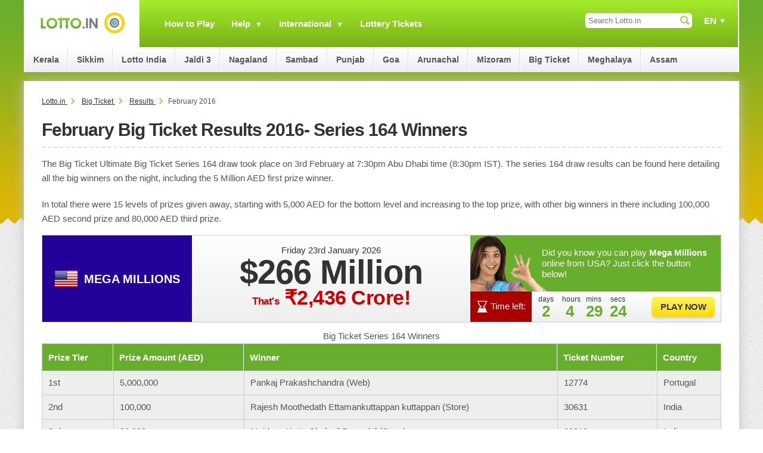

--- FILE ---
content_type: text/html; charset=utf-8
request_url: https://www.lotto.in/big-ticket/february-2016
body_size: 5913
content:

<!DOCTYPE html>
<html lang="en">
<head>

	<meta charset="utf-8">
	<title>February Results 2016 | Big Ticket Lottery Series 164</title>
	<meta name="description" content="The results for the Big Ticket February 2016 lottery draw series 164 in Abu Dhabi are published here. The winner receives 5 Million AED.">
	<meta name="keywords" content="big ticket results, february 2016, abu dhabi, lottery">
	<meta name="author" content="Take That Ltd">
	<meta name="HandheldFriendly" content="True">
	<meta name="viewport" content="width=device-width, initial-scale=1.0">
	
	<link rel="alternate" hreflang="x-default" href="https://www.lotto.in/big-ticket/february-2016">
<link rel="alternate" hreflang="bn" href="https://www.lotto.in/bn/big-ticket/february-2016">
<link rel="alternate" hreflang="hi" href="https://www.lotto.in/hi/big-ticket/february-2016">


	<link href="/css/style?v=tVWNBm5ajF2BtxOdDixGAGolF8U2O0spEUBp0HKUBU41" rel="stylesheet"/>

	<link rel="shortcut icon" href="/favicon.ico" type="image/x-icon">
	<link rel="apple-touch-icon" href="/apple-touch-icon.png" type="image/png">
	
	<script>
		function addLoadEvent(n){if(window.addEventListener)window.addEventListener("load",n,!1);else if(window.attachEvent)window.attachEvent("onload",n);else{var d=window.onload;window.onload=function(){d&&d(),n()}}}
		function addResizeEvent(e) { var t = window.onresize; if (typeof window.onresize != "function") { window.onresize = e } else { window.onresize = function () { if (t) { t() } e() } } }
	</script>
	
	<script async src="https://www.googletagmanager.com/gtag/js?id=G-PN612L69GR"></script>
	<script>
		window.dataLayer=window.dataLayer||[];
		function gtag(){dataLayer.push(arguments);}
		gtag('js',new Date());
		gtag('config','G-PN612L69GR');
	</script>
	
	
		<meta content="February Results 2016 | Big Ticket Lottery Series 164" property="og:title">
		<meta content="The results for the Big Ticket February 2016 lottery draw series 164 in Abu Dhabi are published here. The winner receives 5 Million AED." property="og:description">
		<meta content="/big-ticket/february-2016" property="og:url">
		<meta content="website" property="og:type">
		<meta content="Lotto.in" property="og:site_name">
		<meta content="https://www.lotto.in/images/ogimagelottoin.png" property="og:image">
	

</head>
<body>

	<div id="header">

		<div itemscope itemtype="http://schema.org/Organization">
			<a itemprop="url" href="https://www.lotto.in" title="India Lottery Results" id="logo">
				<img itemprop="logo" src="https://www.lotto.in/images/logo.png" alt="India Lottery Results Logo" width="530" height="130">
			</a>
		</div>

		<div id="navOpen"><span></span></div>

		<div id="nav">

			
	<div id="languages">
		<div>EN</div>
		<ul><li><a href="/big-ticket/february-2016" title="View this page in English">English</a></li><li><a href="/bn/big-ticket/february-2016" title="বাংলা ভাষায় এই পাতাটি দেখুন">বাংলা</a></li><li><a href="/hi/big-ticket/february-2016" title="यह पृष्ठ हिंदी में देखें">हिन्दी</a></li><li title=""><span>मराठी</span></li><li title=""><span>ਪੰਜਾਬੀ</span></li><li title=""><span>తెలుగు</span></li></ul>
	</div>

			
			<form method="get" action="/search" id="search">
				<input type="text" name="addsearch" placeholder="Search Lotto.in" id="searchBox" aria-label="Search Lotto.in">
				<input type="submit" value="Submit" aria-label="Submit Search">
			</form>
			
			<ul id="mainNav">
				<li>
					<a href="/how-to-play" title="How to play online from India">How to Play</a>				
				</li>
				<li class="down-pointer">
					<span>Help</span>
					<span class="expander">+</span>
					<ul>
						<li><a href="/how-to-play" title="How to Play">How to Play Online</a></li>
						<li><a href="/indian-lottery-laws" title="Indian Lottery Laws">Legal Lottery</a></li>	
						<li><a href="/lottery-comparison" title="Compare lottery jackpots">Compare Jackpots</a></li>		
						<li><a href="/biggest-winners" title="Biggest Indian Lottery Winners">Biggest Winners</a></li>	
						<li><a href="/dreaming-your-lucky-numbers" title="Dream Numbers">Dream Numbers</a></li>
						<li><a href="/lucky-numbers" title="Indian Lucky Numbers">Lucky Numbers</a></li>
						<li><a href="/iphone" title="Lotto.in App">Phone App</a></li>
					</ul>				
				</li>
				<li class="down-pointer">
					<a href="/how-to-play" title="How to play online">International</a>
					<span class="expander">+</span>
					<ul>
						<li><a href="/powerball" title="Powerball">Powerball</a></li>						
						<li><a href="/megamillions" title="Mega Millions">Mega Millions</a></li>
						<li><a href="/euromillions" title="EuroMillions">EuroMillions</a></li>
						<li><a href="/lotto-china" title="Lotto China">Lotto China</a></li>		
						<li><a href="/uk-lotto" title="UK Lotto">UK Lotto</a></li>
						<li><a href="/dubai-lottery/" title="Dubai Lottery">Dubai Lottery</a></li>
						<li><a href="/mahzooz/" title="Mahzooz Lottery">Mahzooz Lottery</a></li>
					</ul>				
				</li>
				<li><a href="/lottery-tickets" title="Lottery Tickets">Lottery Tickets</a></li>
			</ul>
		
			<ul id="stateNav">
				<li class="down-pointer">
					<a href="/kerala-state-lotteries/" title="Kerala Lotteries">Kerala</a>
					<span class="expander">+</span>
					<ul>
						<li><a class="border-bottom" href="/kerala-state-lotteries/results" title="Kerala Lottery Results">Kerala Lottery Results</a></li>
						<li><a href="/kerala-state-lotteries/bhagyathara-results" title="Bhagyamithra Lottery Results">Bhagyamithra </a></li>
						<li><a href="/kerala-state-lotteries/sthree-sakthi-results" title="Sthree Sakthi Lottery Results">Sthree Sakthi</a></li>
						<li><a href="/kerala-state-lotteries/dhanalekshmi-results" title="Dhanalekshmi Lottery Results">Dhanalekshmi </a></li>
						<li><a href="/kerala-state-lotteries/karunya-plus-results" title="Karunya Plus Lottery Results">Karunya Plus</a></li>
						<li><a href="/kerala-state-lotteries/suvarana-keralam-results" title="Suvarana Keralam Results">Suvarana Keralam</a></li>
						<li><a href="/kerala-state-lotteries/karunya-results" title="Karunya Lottery Results">Karunya</a></li>
						<li><a class="border-bottom" href="/kerala-state-lotteries/samrudhi-results" title="Samrudhi Lottery Results">Samrudhi </a></li>
						<li><a href="/kerala-state-lotteries/xmas-new-year-bumper-results" title="Xmas New Year Bumper Results">Xmas New Year Bumper</a></li>
						<li><a href="/kerala-state-lotteries/summer-bumper-results" title="Summer Bumper Results">Summer Bumper</a></li>
						<li><a href="/kerala-state-lotteries/vishu-bumper-results" title="Vishu Bumper Results">Vishu Bumper</a></li>
						<li><a href="/kerala-state-lotteries/monsoon-results" title="Monsoon Bumper Results">Monsoon Bumper</a></li>
						<li><a href="/kerala-state-lotteries/onam-bumper-results" title="Onam Bumper Results">Onam Bumper</a></li>
						<li><a href="/kerala-state-lotteries/pooja-results" title="Pooja Bumper Results">Pooja Bumper</a></li>
					</ul>
				</li>
				<li class="down-pointer">
					<a href="/sikkim-state-lotteries/" title="Sikkim Lotteries">Sikkim</a>
					<span class="expander">+</span>
					<ul>
						<li><a href="/playwin-lotto" title="Playwin Lottery">Playwin Lottery</a></li>
					</ul>
				</li>
				<li>
					<a href="/lotto-india/" title="Lotto India">Lotto India</a>
				</li>
				<li>
					<a href="/jaldi-3/" title="Jaldi 3">Jaldi 3</a>
				</li>
				<li class="down-pointer">
					<a href="/nagaland-lottery/" title="Nagaland Lotteries">Nagaland</a>
					<span class="expander">+</span>
					<ul>
						<li><a href="/nagaland-lottery/dear-morning" title="Dear Morning results">Dear Morning Results</a></li>
						<li><a href="/nagaland-lottery/dear-day" title="Dear Day results">Dear Day Results</a></li>
						<li><a class="border-bottom" href="/nagaland-lottery/dear-evening" title="Dear Evening results">Dear Evening Results</a></li>
						<li><a href="/nagaland-lottery/dear-rathayatra-bumper" title="Dear Rathayatra Bumper Lottery results">Dear Rathayatra Bumper Results</a></li>
						<li><a href="/nagaland-lottery/dear-baisakhi-bumper" title="Dear Baisakhi Bumper Lottery results">Dear Baisakhi Bumper Results</a></li>
						<li><a href="/nagaland-lottery/dear-holi-bumper" title="Dear Holi Bumper Lottery results">Dear Holi Bumper Results</a></li>
						<li><a href="/nagaland-lottery/dear-puja-special-bumper" title="Dear Puja Special Bumper Lottery results">Dear Puja Special Bumper Results</a></li>
						<li><a href="/nagaland-lottery/dear-durga-puja-bumper" title="Dear Durga Puja Bumper Lottery results">Dear Durga Puja Bumper Results</a></li>
						<li><a href="/nagaland-lottery/dear-diwali-bumper" title="Dear Diawli Bumper Lottery results">Dear Diwali Bumper Results</a></li>
						<li><a href="/nagaland-lottery/dear-happy-new-year-bumper" title="Dear Happy New Year Bumper Lottery results">Dear Happy New Year Bumper Results</a></li>
					</ul>
				</li>
				<li class="down-pointer">
					<a href="/lottery-sambad/" title="Sambad Lotteries">Sambad</a>
					<span class="expander">+</span>
					<ul>
						<li><a href="/lottery-sambad/results" title="Sambad Lottery Results">Sambad Lottery Results</a></li>
						<li><a href="/nagaland-lottery/dear-morning" title="Sambad Lottery 1pm Results">1pm Results</a></li>
						<li><a href="/nagaland-lottery/dear-day" title="Sambad Lottery 6pm Results">6pm Results</a></li>
						<li><a href="/nagaland-lottery/dear-evening" title="Sambad Lottery 8pm Results">8pm Results</a></li>
					</ul>
				</li>
				<li class="down-pointer">
					<a href="/punjab-lottery/" title="Punjab Lotteries">Punjab</a>
					<span class="expander">+</span>
					<ul>
						<li><a href="/punjab-lottery/summer-special-bumper" title="Summer Special Bumper Results">Summer Special Bumper</a></li>
						<li><a href="/punjab-lottery/holi-bumper-results" title="Holi Bumper Results">Holi Bumper</a></li>
						<li><a href="/punjab-lottery/baisakhi-results" title="Baisakhi Bumper Results">Baisakhi Bumper</a></li>
						<li><a href="/punjab-lottery/new-year-bumper-results" title="New Year Lohri Bumper Results">New Year Lohri Bumper</a></li>
						<li><a href="/punjab-lottery/rakhi-results" title="Rakhi Bumper Results">Rakhi Bumper</a></li>
						<li><a href="/punjab-lottery/diwali-results" title="Diwali Pooja Bumper Results">Diwali Pooja Bumper</a></li>
					</ul>
				</li>
				<li class="down-pointer">
					<a href="/goa/" title="Goa State Lottery">Goa</a>
					<span class="expander">+</span>
					<ul>
						<li><a href="/goa/rajshree-results" title="Goa Rajshree Results">Rajshree Results</a></li>
						<li><a href="/goa/dear-50-results" title="Goa Dear 50 Results">Dear 50 Results</a></li>
						<li><a href="/goa/dear-monthly-results" title="Goa Dear Monthly Results">Dear Monthly Results</a></li>
					</ul>
				</li>
				<li class="down-pointer">
					<a href="/arunachal/" title="Arunachal Lottery">Arunachal</a>
					<span class="expander">+</span>
					<ul>
						<li><a href="/arunachal/singam-stack-results" title="Arunachal Singam Stack Results">Singam Stack Results</a></li>
						<li><a href="/arunachal/singam-volcano-results" title="Arunachal Singam Volcano Results">Singam Volcano Results</a></li>
						<li><a href="/arunachal/singam-peak-results" title="Arunachal Singam Peak Results">Singam Peak Results</a></li>
						<li><a href="/arunachal/singam-summit-results" title="Arunachal Singam Summit Results">Singam Summit Results</a></li>
						<li><a href="/arunachal/singam-pinnacle-results" title="Arunachal Singam Pinnacle Results">Singam Pinnacle Results</a></li>
						<li><a href="/arunachal/singam-cliff-results" title="Arunachal Singam Cliff Results">Singam Cliff Results</a></li>
						<li><a href="/arunachal/singam-heap-results" title="Arunachal Singam Heap Results">Singam Heap Results</a></li>
					</ul>
				</li>
				<li class="down-pointer">
					<a href="/mizoram/" title="Mizoram Lottery">Mizoram</a>
				</li>
				<li class="down-pointer">
					<a href="/big-ticket" title="Big Ticket">Big Ticket</a>
					<span class="expander">+</span>
					<ul>
						<li><a href="/big-ticket/results" title="Big Ticket Results and Winners">Results and Winners</a></li>
						<li><a href="/big-ticket/weekly-results" title="Big Ticket Weekly Results and Winners">Weekly Draw Results and Winners</a></li>
					</ul>
				</li>
				<li class="down-pointer">
					<a href="/meghalaya/" title="Meghalaya Lottery Information">Meghalaya</a>
				</li>
				<li>
					<a href="/assam-bodoland/" title="Assam Bodoland Lottery Information">Assam</a>
				</li>
			</ul>
			
		</div>
	
	</div>
	
	<div id="main">
		

    <ol id="breadcrumb" itemscope itemtype="http://schema.org/BreadcrumbList">
		<li itemprop="itemListElement" itemscope itemtype="http://schema.org/ListItem">
			<a href="/" title="Lotto.in" itemprop="item">
				<span itemprop="name">Lotto.in</span>
			</a>
		<meta itemprop="position" content="1" />
		</li>
		<li itemprop="itemListElement" itemscope itemtype="http://schema.org/ListItem">
			<a href="/big-ticket" title="Big Ticket" itemprop="item">
				<span itemprop="name">Big Ticket</span>
			</a>
			<meta itemprop="position" content="2" />
		</li>
		<li itemprop="itemListElement" itemscope itemtype="http://schema.org/ListItem">
			<a href="/big-ticket/results" title="Big Ticket Results" itemprop="item">
				<span itemprop="name">Results</span>
			</a>
			<meta itemprop="position" content="3" />
		</li>
		<li>February 2016</li>
	</ol>
	
	<h1>February Big Ticket Results 2016- Series 164 Winners</h1>
	
	<p>The Big Ticket Ultimate Big Ticket Series 164 draw took place on 3rd February at 7:30pm Abu Dhabi time (8:30pm IST). The series 164 draw results can be found here detailing all the big winners on the night, including the 5 Million AED first prize winner.</p>
	<p>In total there were&nbsp;15 levels of prizes given away, starting with 5,000 AED for the bottom level and increasing to the top prize, with other big winners in there including 100,000 AED second prize and 80,000 AED third prize.</p>
	

	<div class="nextJackpot wide">

		<div class="name mega-millions">
			
				<img src="/images/flags/usa.png" alt="usa">
			Mega Millions
		</div>
	
		<div class="data">
			Friday 23rd January 2026
			<div class="jackpot standard">$266 Million</div>
			<div class="jackpot rupees">
				<span>That's</span> 
					₹2,436 Crore!
				
			</div>
		</div>
	
		<div>
			<div class="sari">
				<p>Did you know you can play <strong>Mega Millions</strong> online from USA? Just click the button below!</p>
			</div>
			<div class="bottom">
				
				<div>
					<div class="red">
						<img src="/images/icons/hourglass.svg" alt="Hourglass Icon">
						<span>Time left:</span>
					</div>
					<div class="counters" id="counters647">
						<script>
							addLoadEvent(function(){
								initCountdown(
									"counters647",
									
										"2026-01-24T02:00:00",
									
									"2026-01-21T21:30:34",
									"en"
								)
							});
						</script>
					</div>
				</div>
				
					<a href="/en/play/mega-millions" title="Play Mega Millions Now from USA" rel="nofollow noopener" target="_blank" class="button play">Play Now</a>
				
			</div>
		</div>
	
	</div>
	

	

	<table class="styled mobFormat">
		<caption>Big Ticket Series 164 Winners</caption>
		<thead>
			<tr>
				<th>Prize Tier</th>
				<th>Prize Amount (AED)</th>
				<th>Winner</th>
				<th>Ticket Number</th>
				<th>Country</th>
			</tr>
		</thead>
		<tbody>
			
					<tr>
						<td data-title="Prize Tier" class="colour">1st</td>
						<td data-title="Prize Amount (AED)">5,000,000</td>
						<td data-title="Winner">Pankaj Prakashchandra (Web)</td>
						<td data-title="Ticket Number">12774</td>
						<td data-title="Country">Portugal</td>
					</tr>
				
					<tr>
						<td data-title="Prize Tier" class="colour">2nd</td>
						<td data-title="Prize Amount (AED)">100,000</td>
						<td data-title="Winner">Rajesh Moothedath Ettamankuttappan kuttappan (Store)</td>
						<td data-title="Ticket Number">30631</td>
						<td data-title="Country">India</td>
					</tr>
				
					<tr>
						<td data-title="Prize Tier" class="colour">3rd</td>
						<td data-title="Prize Amount (AED)">80,000</td>
						<td data-title="Winner">Moideen Kutty Cholayil Parambil (Store)</td>
						<td data-title="Ticket Number">00318</td>
						<td data-title="Country">India</td>
					</tr>
				
					<tr>
						<td data-title="Prize Tier" class="colour">4th</td>
						<td data-title="Prize Amount (AED)">70,000</td>
						<td data-title="Winner">Pradmodh Pallikkara Balakrishna (Store)</td>
						<td data-title="Ticket Number">07013</td>
						<td data-title="Country">India</td>
					</tr>
				
					<tr>
						<td data-title="Prize Tier" class="colour">5th</td>
						<td data-title="Prize Amount (AED)">60,000</td>
						<td data-title="Winner">Ivan Sequira Bona Sequira (Store)</td>
						<td data-title="Ticket Number">22144</td>
						<td data-title="Country">India</td>
					</tr>
				
					<tr>
						<td data-title="Prize Tier" class="colour">6th</td>
						<td data-title="Prize Amount (AED)">50,000</td>
						<td data-title="Winner">Mohammed Alkaf (Web)</td>
						<td data-title="Ticket Number">21557</td>
						<td data-title="Country">Yemen</td>
					</tr>
				
					<tr>
						<td data-title="Prize Tier" class="colour">7th</td>
						<td data-title="Prize Amount (AED)">40,000</td>
						<td data-title="Winner">Mohammed Hussain (Web)</td>
						<td data-title="Ticket Number">12253</td>
						<td data-title="Country">India</td>
					</tr>
				
					<tr>
						<td data-title="Prize Tier" class="colour">8th</td>
						<td data-title="Prize Amount (AED)">30,000</td>
						<td data-title="Winner">Yarasam Nagaraj Kumar (Web)</td>
						<td data-title="Ticket Number">34449</td>
						<td data-title="Country">India</td>
					</tr>
				
					<tr>
						<td data-title="Prize Tier" class="colour">9th</td>
						<td data-title="Prize Amount (AED)">20,000</td>
						<td data-title="Winner">Mousmi Hafiz (Store)</td>
						<td data-title="Ticket Number">02299</td>
						<td data-title="Country">India</td>
					</tr>
				
					<tr>
						<td data-title="Prize Tier" class="colour">10th</td>
						<td data-title="Prize Amount (AED)">10,000</td>
						<td data-title="Winner">Sarath Panakkal Dinesh Kumar (Web)</td>
						<td data-title="Ticket Number">20811</td>
						<td data-title="Country">India</td>
					</tr>
				
					<tr>
						<td data-title="Prize Tier" class="colour">11th</td>
						<td data-title="Prize Amount (AED)">10,000</td>
						<td data-title="Winner">Aziz Abbas (Web)</td>
						<td data-title="Ticket Number">03192</td>
						<td data-title="Country">India</td>
					</tr>
				
					<tr>
						<td data-title="Prize Tier" class="colour">12th</td>
						<td data-title="Prize Amount (AED)">10,000</td>
						<td data-title="Winner">Thankur Kakwani (Web)</td>
						<td data-title="Ticket Number">21202</td>
						<td data-title="Country">India</td>
					</tr>
				
					<tr>
						<td data-title="Prize Tier" class="colour">13th</td>
						<td data-title="Prize Amount (AED)">10,000</td>
						<td data-title="Winner">Ihab Maaita (Web)</td>
						<td data-title="Ticket Number">25998</td>
						<td data-title="Country">Jordan</td>
					</tr>
				
					<tr>
						<td data-title="Prize Tier" class="colour">14th</td>
						<td data-title="Prize Amount (AED)">5,000</td>
						<td data-title="Winner">Ahmed Zekry (Web)</td>
						<td data-title="Ticket Number">21989</td>
						<td data-title="Country">Egypt</td>
					</tr>
				
					<tr>
						<td data-title="Prize Tier" class="colour">15th</td>
						<td data-title="Prize Amount (AED)">5,000</td>
						<td data-title="Winner">Bilal Mazhar Mazhar Hussain (Store)</td>
						<td data-title="Ticket Number">13547</td>
						<td data-title="Country">Pakistan</td>
					</tr>
				
		</tbody>
	</table>

	<p class="centered"><a href="/big-ticket/results" class="button">Click here for the previous Big Ticket results</a></p>

		<br class="clear">
		
	</div>

	<div id="footer">
	
		<div class="centred" style="margin-bottom: 10px;">
			<a href="/en/play/lotto-in-app" title="Download the Lotto.in app for iOS" class="appButton" rel="noopener" target="_blank"><span>iOS App</span></a>
			<a href="/en/play/lotto-in-android" title="Download the Lotto.in app for Android" class="appButton android" rel="noopener" target="_blank"><span>Android App</span></a>
		</div>
		
		<p>Material Copyright &copy; 2026 Lotto.in</p>
		<ul>
			<li><a href="/contact" title="Contact Lotto.in">Contact Us</a></li>
			<li><a href="/about-us" title="About Lotto.in">About</a></li>
			<li><a href="/privacy-policy" title="Privacy Policy">Privacy Policy</a></li>
			<li><a href="/sitemap" title="Lotto.in Sitemap">Sitemap</a></li>
		</ul>
	
		
	</div>

	<script src="/js/main?v=eem6oa3H9CsXqfcD4-CZujlt_OeMCmvFaETxi4Jo4hQ1"></script>

	
	
	
</body>
</html>

--- FILE ---
content_type: text/css; charset=utf-8
request_url: https://www.lotto.in/css/style?v=tVWNBm5ajF2BtxOdDixGAGolF8U2O0spEUBp0HKUBU41
body_size: 8073
content:
*{box-sizing:border-box}html,body,div,span,h1,h2,h3,p,img,ol,ul,li,form,table,tbody,thead,tr,th,td{margin:0;padding:0;border:0;font-size:100%;font:inherit}html{background:url(/images/bg.png) transparent repeat}body{background:url(/images/bg-body.png) transparent top repeat-x;position:relative;left:0;font:15px/21px arial,sans-serif;-webkit-text-size-adjust:100%;line-height:1;-webkit-transition:all .3s ease;transition:all .3s ease;color:#555}h1,h2,h3,.h1,.h2,.h3{font-weight:bold;letter-spacing:-1px;color:#333}h1,.h1{font-size:30px;line-height:36px;border-bottom:dashed 2px #e0e0e0;margin:10px 0;padding-bottom:10px}h2,.h2{font-size:24px;line-height:26px;padding:20px 0 10px}h3,.h3{font-size:18px;line-height:20px;padding:20px 0 10px}p{margin:10px 0;color:#555;line-height:24px;padding:5px 0}a,a h2,a h3{color:#459a00;outline:none}a:hover,a:hover h2,a:hover h3{color:#fb9830}ul{list-style:none}table{border-spacing:0}iframe{max-width:100%}hr{background:none;border:none;border-bottom:1px solid #ccc}caption{padding:5px}img{max-width:100%;height:auto}.flex{display:flex;align-items:center;justify-content:center;flex-wrap:wrap}.clear{clear:both}.centered{text-align:center}.nowrap{white-space:nowrap!important}.grey{color:#aaa;font-size:14px}.lefty{text-align:left!important}.righty{text-align:right!important}.floatLeft{float:left}.floatRight{float:right}.imgL{float:left;margin:0 10px 10px 0!important}.imgR{float:right;margin:0 0 10px 10px!important}.halfAll{max-width:46%}.inline{display:inline-block}.button,.more{background:#ffa84c;background:-moz-linear-gradient(top,#ffa84c 0%,#ff7b0d 100%);background:-webkit-linear-gradient(top,#ffa84c 0%,#ff7b0d 100%);background:linear-gradient(to bottom,#ffa84c 0%,#ff7b0d 100%);position:relative;display:inline-block;text-decoration:none;text-align:center;font:700 15px/24px arial,sans-serif;padding:5px 15px;margin:5px;color:#fff;border-radius:6px;box-shadow:rgba(0,0,0,.2) 0 3px 4px -2px;border:none;cursor:pointer}.button:hover,.more:hover{background:#8fc800;background:-moz-linear-gradient(top,#8fc800 0%,#4ead00 100%);background:-webkit-linear-gradient(top,#8fc800 0%,#4ead00 100%);background:linear-gradient(to bottom,#8fc800 0%,#4ead00 100%);color:#fff}.button.play{background:#fff45e;background:-moz-linear-gradient(top,rgba(255,244,94,1) 0%,rgba(255,217,5,1) 100%);background:-webkit-linear-gradient(top,rgba(255,244,94,1) 0%,rgba(255,217,5,1) 100%);background:linear-gradient(to bottom,rgba(255,244,94,1) 0%,rgba(255,217,5,1) 100%);font-size:15px;color:#333;border-radius:6px;box-shadow:rgba(0,0,0,.2) 0 3px 4px -2px;text-shadow:#ff7 0 1px 0;margin:5px}.button.play:hover{background:#ff3019;background:-moz-linear-gradient(top,rgba(255,48,25,1) 0%,rgba(207,4,4,1) 100%);background:-webkit-linear-gradient(top,rgba(255,48,25,1) 0%,rgba(207,4,4,1) 100%);background:linear-gradient(to bottom,rgba(255,48,25,1) 0%,rgba(207,4,4,1) 100%);text-shadow:none;color:#fff}.title{font-size:20px;font-weight:700;margin-bottom:5px}.subTitle{font-size:16px;font-weight:700;line-height:26px}#jsVar{position:fixed;bottom:0;left:0;padding:5px;color:#fff;float:left;background:rgba(0,0,0,.6);font:11px/14px arial;z-index:9999}#main{background:#fff;position:relative;width:1200px;max-width:100%;margin:0 auto;box-shadow:0 0 18px 0 #c1c1c1;padding:20px 30px}#header{background:#a5ed2a;background:-moz-linear-gradient(top,#a5ed2a 0%,#5f9012 100%);background:-webkit-linear-gradient(top,#a5ed2a 0%,#5f9012 100%);background:linear-gradient(to bottom,#a5ed2a 0%,#5f9012 100%);position:relative;width:1200px;max-width:100%;margin:0 auto 15px;z-index:5;border:2px solid #fff;border-top:none;display:flex;align-items:center;justify-content:left;padding-bottom:40px}#header.noStateMenu{padding-bottom:0}#footer{width:1200px;max-width:100%;margin:20px auto;text-align:center;color:#797979}#footer p{color:#555;margin:0}#footer ul li{display:inline-block;padding:0 10px;border-right:1px solid #999;margin:10px 0}#footer ul li:last-child{border:none}#logo{background:#fff;display:inline-block;width:192px;margin-right:30px}#logo img{width:240px;padding:20px}#navOpen{display:none}#nav{flex:2}#nav ul ul{position:absolute;display:none;left:0;top:100%;width:220px;background:#fff;z-index:9;box-shadow:rgba(0,0,0,.2) 0 10px 20px}#nav ul ul a{display:block;color:#555;padding:10px 15px;text-decoration:none;line-height:20px;padding-left:30px}#nav ul ul a:hover{background:#8fc934;color:#fff}#nav ul ul a:before{content:"›";position:absolute;width:30px;height:100%;line-height:36px;text-align:center;left:0;top:0;font-size:24px;padding-right:10px;color:#8fc934}#nav ul ul a:hover:before{color:#fff}#nav li{position:relative;display:inline-block}#nav li:hover ul,#nav ul ul li{display:block}#nav .expander{display:none;text-align:center}#mainNav>li{color:#fff;padding:10px 12px;font-weight:700}#mainNav>li:hover,#mainNav>li:hover>a,#mainNav>li>a:hover{color:#fe0}#mainNav>li.down-pointer:after{content:"▼";position:relative;display:inline-block;padding-left:4px;font-size:12px}#mainNav>li>a{color:#fff;text-decoration:none}#stateNav{background:#fff;background:-moz-linear-gradient(top,#fff 0%,#eee 100%);background:-webkit-linear-gradient(top,#fff 0%,#eee 100%);background:linear-gradient(to bottom,#fff 0%,#eee 100%);position:absolute;display:block;top:calc(100% - 40px);left:0;min-height:42px;width:100%}#stateNav ul{background:#fff;width:250px}#stateNav>li,#stateNav>li>a{float:left;color:#555;text-decoration:none;line-height:20px;font-weight:700;font-size:14px}#stateNav>li>a{border-left:1px solid #fff;border-right:1px solid #ddd}#stateNav>li:hover,#stateNav>li>a:hover,#stateNav>li:hover>a{background:#8fc934;color:#fff;border-color:#8fc934}#stateNav a{padding:11px 14px}#stateNav a.border-bottom{border-bottom:1px solid #ccc}#stateNav li:first-child ul{left:-2px}#stateNav li:first-child a{border-left:none}#stateNav li:last-child a{border-right:none}#stateNav ul a{font-size:.95em}#languages{position:relative;color:#fff;z-index:9;float:right;padding:5px 20px 5px 0}#languages ul{background:#fff;position:absolute;top:100%;left:-15px;display:none;text-align:center;box-shadow:rgba(0,0,0,.2) 0 10px 20px}#languages ul li{display:block;font-size:.9em}#languages ul li a,#languages ul li span{color:#333;text-decoration:none;display:block;padding:10px}#languages ul li span{color:#bbb!important}#languages ul li a:hover{background:#8fc934;color:#fff}#languages div{font-weight:bold;color:#fff;z-index:9}#languages div:after{content:"▼";position:relative;display:inline-block;padding-left:4px;font-size:12px;top:-1px}#languages:hover ul,#languages ul:hover{display:block}#languages:hover div{color:#fe0}#search{position:relative;float:right;padding:0 20px 0 10px}#search input[type=text]{background:#fff;padding:5px;line-height:15px;border-radius:5px;-webkit-appearance:none;border:none}#search input[type=submit]{background:url(/images/icons/search.svg) transparent no-repeat;background-size:100% 100%;position:absolute;width:16px;height:16px;right:24px;top:4px;-webkit-appearance:none;border:none;text-indent:-100px;overflow:hidden}#addsearch-logo{display:none!important}.balls{padding:20px;display:inline-block;vertical-align:top}.resultBall{position:relative;display:inline-block;color:#333;padding:0;width:70px;height:70px;font:bold 30px/70px arial;text-align:center;border-radius:50%;box-shadow:inset rgba(0,0,0,.2) 5px -5px 20px}.resultBall.medium{width:50px;height:50px;font:bold 20px/50px arial;box-shadow:inset rgba(0,0,0,.2) 5px -5px 10px}.resultBall.small{width:36px;height:36px;font:bold 16px/36px arial;box-shadow:inset rgba(0,0,0,.2) 5px -5px 6px}.ena-ball{background-color:#e55;color:#fff!important}.segundo-l{background-color:#fa0}.can-ball,.cn-bonus-ball{background-color:#fe0}.irish-ball,.sena-ball{background-color:#a5ed2a;color:#fff!important}.ball,.p-ball,.m-ball,.euro-ball,.oz-ball{background-color:#3aaee3;color:#fff!important}.p-power-play{background-color:#900;color:#fff!important}.m-megaplier{background-color:#007;color:#fff!important}.euro-lucky-star,.ena-superstar{background-color:#fe0}.euro-lucky-star:after,.ena-superstar:after{content:"★";position:absolute;display:block;width:10px;height:10px;font-size:14px;color:#fa0;top:3px;right:3px;line-height:10px}.p-powerball,.powerball,.power-ball,.joker,.p-bonus-ball,.cn-ball{background-color:#e00;color:#fff!important}.can-bonus-ball,.bonus-ball,.irish-bonus-ball{background-color:#f90;color:#fff!important}.mega-ball,.m-mega-ball,.megaball{background-color:#00c;color:#fff}.super-ball,.superball,.super-ball-sz{background-color:#4f5}.resultBall.jaldi{background-color:#7700db;color:#fff!important}.resultBall.india.ball{background-color:#0a8901;color:#fff!important}.resultBall.india.joker{background-color:#ff9935;color:#fff!important}.oz-supplementary{background-color:#a13ae3;color:#fff!important}.ena-jolly{background-color:#64a015}.bonus-ball:after,.resultBall.powerball:after,.mega-ball:after,.cash-ball:after,.p-bonus-ball:after,.cn-bonus-ball:after,.india.joker:after,.resultBall.useData:after{content:'Bonus Ball';position:absolute;bottom:-16px;color:#555;text-align:center;width:120%;left:-10%;font:normal 12px/16px arial,sans-serif}.resultBall.powerball:after{content:'Powerball'}.resultBall.mega-ball:after{content:'Mega Ball'}.resultBall.cash-ball:after{content:'Cash Ball'}.resultBall.p-bonus-ball:after{content:'Bonus Ball'}.resultBall.cn-bonus-ball:after{content:'Fú Ball'}.resultBall.india.joker:after{content:'Joker Ball'}.resultBall.useData:after{content:attr(data-title)!important}.resultBall.noText:after{display:none!important}.resultBall.small:after{font-size:10px!important}.power-play,.megaplier{background:none;width:auto!important;height:auto!important;vertical-align:baseline;font-weight:700;box-shadow:none!important;padding:5px 10px;display:block;line-height:24px!important}.power-play:before,.megaplier:before{content:"Power Play: ×";position:relative;font-weight:normal;font-size:14px;vertical-align:top}.megaplier:before{content:"Megaplier: ×"}.result{background:#f4f4f4;border:1px solid #ccc;text-align:center}.result .date{background:#67ae2c;padding:10px;font:700 16px/26px arial;color:#fff;text-align:left}.result .date:before{content:"";background:url(/images/icons/calendar.svg) transparent no-repeat;background-size:100% 100%;position:relative;display:inline-block;width:26px;height:26px;margin-right:5px;vertical-align:middle;top:-2px}.result.box{background:#eee;background:-moz-linear-gradient(top,#fff 0%,#eee 100%);background:-webkit-linear-gradient(top,#fff 0%,#eee 100%);background:linear-gradient(to bottom,#fff 0%,#eee 100%);width:46%;padding:0 0 10px;display:inline-block;margin:10px;vertical-align:top;min-height:300px}.result.box.full{width:94%}.result.box.noMin{min-height:0;padding-top:10px}.result.box.noMin .balls{padding:5px}.result.box .title{background:#67ae2c;color:#fff;padding:7px;font-size:20px;letter-spacing:0;margin-bottom:8px}.result.box .date{background:transparent;color:#333;text-align:center;padding:3px}.result.box .date:before{background-image:url(/images/icons/calendar-dark.svg)}.result.box .draw{font:700 18px/20px arial,sans-serif;padding:10px 0}.result.box .jackpot{font-size:1.2em;margin:5px 0}.result.box .more{margin:10px 0}.result.box.quarter{width:248px;min-height:0}.result.box.pick-3{widtH:30%}.raffle{background:#8ad7f8;background:-moz-linear-gradient(top,#8ad7f8 0%,#30aadb 100%);background:-webkit-linear-gradient(top,#8ad7f8 0%,#30aadb 100%);background:linear-gradient(to bottom,#8ad7f8 0%,#30aadb 100%);color:#fff;font-size:1.7em;font-weight:bold;padding:5px 30px;margin:10px auto;border-radius:6px;display:inline-block}.raffle span{display:block;font-size:.6em;font-weight:normal}.info{text-align:left;padding:10px;display:inline-block;width:140px;background:#fff;border-radius:6px;margin:3px}.info span{display:block;font-size:17px;font-weight:700}#breadcrumb{margin:0 0 20px;font-size:12px;display:block}#breadcrumb li{display:inline;margin:0 5px 0 0;line-height:20px}#breadcrumb li:first-child:before{display:none!important;padding:0}#breadcrumb li a{color:#333}#breadcrumb li a:hover{color:#fb9830}#breadcrumb li:before,.arrowList li:before{content:"›";position:relative;text-align:center;left:0;top:2px;font-size:30px;padding-right:15px;color:#8fc934;line-height:26px}#breadcrumb li:before{font-size:24px;line-height:20px;padding-right:8px}table.styled{color:#555;width:100%;border:1px solid #ccc;margin:0 auto 20px;text-align:left}table.styled thead{background:#67ae2c;color:#fff}table.styled th{padding:15px 10px;border-right:1px solid #fff;font-weight:700}table.styled th:last-child{border-right:none}table.styled.small-text th{padding:7px 0;line-height:14px}table.styled tbody{background:#eee}table.styled td{padding:10px;border-left:solid 1px #ccc;border-bottom:solid 1px #ccc;line-height:20px}table.styled td:first-child{border-left:none}table.styled td.borderLeft:first-child{border-left:1px solid #ccc}table.styled tr:last-child td{border-bottom:none}table.styled.small-text td{font-size:12px;line-height:14px}table.styled tbody td span.rupee,table.styled.small-text td span.rupee{color:#c00;font-weight:bold}table.styled tbody td span.rupee span,.no-conversion{color:#920000;font-weight:normal;font-size:10px}table.styled tfoot{background:#777;color:#fff}table.styled tfoot p{color:#fff}.nextJackpot,.nextJackpot .bottom{background:#eee;background:-moz-linear-gradient(top,#fff 0%,#eee 100%);background:-webkit-linear-gradient(top,#fff 0%,#eee 100%);background:linear-gradient(to bottom,#fff 0%,#eee 100%);color:#333;margin:10px auto;display:flex;justify-content:space-between;align-items:center;text-align:center;border:1px solid #ccc}.name{background:rgba(0,0,0,.3);font:700 20px/24px arial;display:flex;align-items:center;justify-content:center;padding:20px;text-transform:uppercase;align-self:stretch;color:#fff}.name.powerball{background:#c00}.name.mega-millions{background:#209}.name.uk-lotto{background:#f90}.name.lotto-india{background:#67ae2c}.name.lotto-china{background:red}.name.oz-lotto,.name.australia-saturday-lotto{background:#432dc7}.name.mahzooz-loto{background:#2db1e8}.name.jaldi-3{background:#7700db}.name.superenalotto{background:#8fc72d}.name.irish-lotto{background:#48c006}.name.euromillions{background:#0079e9}.name.france-loto{background:#64f}.name.eurojackpot{background:#e9b500}.name.cash-4-life{background:#06802f}.name.california-superlotto-plus{background:#00adef}.name.lotto-649{background:#ce2a1d}.name.new-york-lotto{background:#d70faa}.name.el-gordo-de-la-primitiva{background:red}.name img{width:50px;vertical-align:middle;display:inline-block;padding-right:10px}.nextJackpot .jackpot{position:relative;font-size:56px;line-height:50px;font-weight:700}.nextJackpot .jackpot.standard{margin-top:5px;letter-spacing:-1px}.nextJackpot .jackpot.standard span{font-size:.7em}.nextJackpot .jackpot.rupees{font-size:34px;line-height:34px;color:#c00;letter-spacing:-.5px}.nextJackpot .jackpot.rupees span{font-size:.5em}.nextJackpot .data{padding:10px}.nextJackpot .sari{background:url(/images/sari.png) #67ae2c left top no-repeat;background-size:auto 150px;position:relative;color:#fff;padding:20px 20px 20px 120px;text-align:left;width:420px;min-height:80px}.nextJackpot .sari p{color:#fff;padding:0;margin:0;line-height:18px}.nextJackpot .bottom{text-align:left;margin:0;border:none}.nextJackpot .red{background:#a00;color:#fff;padding:15px 10px;display:inline-block;vertical-align:top}.nextJackpot .red img{width:20px;vertical-align:middle}.nextJackpot .counters{display:inline-block}.nextJackpot .button{text-transform:uppercase;letter-spacing:-.5px;margin:0 10px}.nextJackpot.box{width:350px;background:#f4f4f4;display:inline-block;margin:20px 10px 10px;padding:10px}.nextJackpot.box .name{position:relative;border-radius:6px;font:700 18px/20px arial;width:70%;left:15%;top:-26px;padding:5px 10px;text-transform:none;margin-bottom:-15px;color:#fff}.nextJackpot.box .name img{width:36px}.nextJackpot.box p{margin:5px 0}.nextJackpot.box .jackpot{font-size:24px;line-height:26px}.nextJackpot.box .rupees{font-size:36px;line-height:36px}.ctrP{background:transparent;position:relative;border-radius:6px;display:inline-block;text-align:center;padding:5px 7px;width:40px}.ctrT{position:relative;font:12px/16px arial,sans-serif;color:#333;display:block}.ctrV{position:relative;font:700 26px/24px arial,sans-serif;color:#67ae2c;display:block}.arrowList.bg{background:#eee;padding:20px 10px;margin:10px auto}.arrowList.half{width:46%;margin:10px 2%;float:left}.arrowList.third{width:31%;margin:10px 1%;float:left}.arrowList li{position:relative;margin-left:20px;line-height:26px;padding-left:30px}.arrowList li:before{position:absolute;top:0}a.appButton{background:url(/images/apps/app-store.png) transparent no-repeat;background-size:100%;position:relative;width:180px;height:65px;margin:3px auto;text-decoration:none;color:#fff;display:inline-block}a.appButton.android{background-image:url(/images/apps/play-store.png)}a.appButton span{display:none}.appBox{background:url(/images/apps/app-bg.jpg) transparent top no-repeat;background-size:cover;color:#fff;padding:20px 20px 0;overflow:hidden;max-width:800px;border-radius:10px;margin:20px auto}.appBox p{color:#fff;font:700 30px/40px arial,sans-serif}.appBox>div{float:right;width:calc(100% - 200px)}.appBox>img{width:180px;float:left;margin-right:20px}.appBox a img{width:200px}ol.faq-menu{font:italic 15px Arial,sans-serif;color:#999;padding:0 0 6px 0;color:#333;margin:0 12px;float:left;width:46%}ol.faq-menu li{padding:0;line-height:24px;margin:0 0 6px 20px}a.faq-top{color:#fff;float:right;background-color:#71b72f;font:normal 12px/20px arial,sans-serif;text-align:center;border-radius:4px;text-decoration:none;padding:0 10px}a.faq-top:hover{background-color:#ff7420}.answer{background:#f4f4f4;padding:10px 20px 20px;margin:10px 0;overflow:hidden;color:#000;border-radius:5px}.answer span{font-weight:bold}.answer.active{background-color:#e6a133;-webkit-transition:background .3s ease-in-out;transition:background .3s ease-in-out}.answer.active p{color:#000!important}.answer.active a{color:#fff!important}.office{background:#f4f4f4;display:inline-block;padding:20px;margin:10px;border:1px solid #ccc;width:340px}.office img{width:30px;height:30px}.office .title{font-size:18px;font-weight:700}.writers .row{display:flex}.writers .writer{background:#f4f4f4;border:1px solid #ccc;margin:10px;padding:20px}.writers .avatar{float:left;margin:0 20px 10px 0}.writers .avatarImg{border-radius:50%;width:80px;height:80px}.writers .linkIcon{width:20px;height:20px;display:block;margin:auto}.writers .title{font-size:21px}.writers .subTitle{font-weight:700;color:#6bb22d;margin:5px 0 10px}.expando{cursor:pointer;padding:15px 20px 15px 60px;margin:3px 0 0;background:rgba(0,0,0,.1);color:#0a8901;position:relative;font-size:1.2em;font-weight:700}.expando:before{content:"+";position:absolute;left:20px;top:50%;-webkit-transform:translateY(-50%);transform:translateY(-50%)}.expando:after{display:none}.expando:hover{background:rgba(0,0,0,.15)}.expando.active{background:#0a8901;color:#fff}.expando.active:before{content:"-"}.expandable{background:#67ae2c;padding:0;max-height:0;overflow:hidden;-webkit-transition:all .3s ease;transition:all .3s ease}.expandable caption{color:#fff}.expandable table{margin-bottom:0;border-top:1px solid #fff}.expandable>p{color:#fff;padding:0 10px}.expandable p a{color:#ff0}.expando.active+.expandable{max-height:none}.jump{background:#eee;border:1px solid #ccc;text-align:center;display:inline-block;padding:20px}.winnerImg{border:4px solid #67ae2c;border-radius:50%;width:150px;height:150px}.alert{background:#fdd;color:#c00;border:2px solid #c00;padding:10px;margin:20px auto;font-size:16px;font-weight:700;text-align:center;border-radius:8px}.notice{background:#f6ffea;color:#469b22;border:2px solid #469b22;padding:10px;margin:20px auto;font-size:16px;font-weight:700;text-align:center;border-radius:8px}img.vpn{display:block;margin:10px auto 20px;border:5px solid #689c16}.twoCol,.threeCol{width:47%;box-sizing:border-box;margin:10px 1% 20px;position:relative;display:inline-block;vertical-align:top}.threeCol{width:31%}.newsDate{color:#999;padding:5px 0;font-size:.9em;display:inline-block}.pRupees,.pEuros{display:none!important}.pRupees.visible,.pEuros.visible{display:table-cell!important}.dreamBox{background:url(/images/dream-bg.jpg) #000 left no-repeat;background-size:auto 100%;color:#fff;padding:20px;text-align:center;margin-bottom:20px;border-radius:12px}.dreamBox .title{font-size:30px}.dreamBox p,.dreamBox .title{color:#fff}.dreamBox>div.inline{padding:20px;width:600px;max-width:96%;text-align:left}#dream{padding:5px;border:1px solid #ccc;background:#fff;-webkit-appearance:none;font-size:20px;border-radius:6px;vertical-align:middle;display:inline-block;width:400px;max-width:96%}#dream-number{background:#e90;width:180px;height:180px;display:inline-block;margin:20px;color:#fff;font:700 80px/180px arial,sans-serif;text-align:center;border-radius:50%;vertical-align:top;letter-spacing:-2px}@media(min-width:992px){body{left:0!important}}@media(max-width:991px){body.open{left:-250px}#main{box-shadow:none}#header{background:#8fc934;padding:0;margin:0;border:none;display:block}#logo{width:152px}#logo img{padding:5px;width:180px}#navOpen{position:absolute;display:block;width:30px;height:40px;right:15px;top:3px}#navOpen span,#navOpen span:before,#navOpen span:after{content:"";background:#fff;position:absolute;display:block;height:4px;width:100%;border-radius:3px;top:45%;-webkit-transition:all .4s ease;transition:all .4s ease}#navOpen span:before{top:-10px}#navOpen span:after{top:10px}.open #navOpen span{background:transparent}.open #navOpen span:before{-webkit-transform:rotate(45deg) translate(0,14px);transform:rotate(45deg) translate(0,14px)}.open #navOpen span:after{-webkit-transform:rotate(-45deg) translate(0,-14px);transform:rotate(-45deg) translate(0,-14px)}#nav{background:#689c16;position:fixed;top:0;right:0;-webkit-transform:translate(250px,0);transform:translate(250px,0);width:250px;padding:10px;-webkit-transition:all .3s ease;transition:all .3s ease;height:100%;overflow-y:auto}#nav ul ul,#languages ul{position:relative;display:block;max-height:0;-webkit-transition:max-height .3s ease;transition:max-height .3s ease;left:0;top:0;padding:0;overflow:hidden;width:auto;box-shadow:none}.open #nav{-webkit-transform:translate(0,0);transform:translate(0,0)}#nav ul ul{background:transparent}#nav ul ul a,#nav ul ul a:before{color:#fff}#nav ul ul a:hover,#nav ul ul a:hover:before{background:transparent;color:#fe0}#nav ul li{display:block}#nav ul ul.open{max-height:1000px}#nav .expander{background:rgba(255,255,255,.2);position:absolute;display:block;width:30px;height:30px;right:0;top:4px;line-height:30px;font-size:20px;border-radius:4px;cursor:pointer;z-index:99}#mainNav>li{line-height:16px;padding:10px 8px}#mainNav>li.down-pointer:after{display:none}#languages,#search{float:none;margin-bottom:10px}#languages{display:block;border:1px solid #fff;padding:0}#languages div{padding:5px}#languages div:after{position:absolute;right:5px;top:6px}#languages.open ul{max-height:300px}#languages:hover div{color:#fff}#search{padding:0}#search input[type=text]{display:block;width:100%;border-radius:0}#search input[type=submit]{right:4px}#stateNav{background:transparent;position:static}#stateNav li,#stateNav li a{display:block;float:none;color:#fff;padding:0;border:none}#stateNav li a{padding:8px}#stateNav li a.border-bottom{border-bottom:1px solid #fff}#mainNav>li a:hover,#mainNav>li a:hover:before,#stateNav>li>a:hover,#stateNav>li>a:hover:before{color:#fe0;background:transparent}#stateNav>li:hover,#stateNav>li:hover a{background:transparent}.result.box,.result.box.quarter,.result.box.full{width:auto;display:block;min-height:0;margin:10px 0}.nextJackpot{display:block}.nextJackpot .name{padding:5px}.nextJackpot .sari{display:none}.nextJackpot .bottom{display:block;text-align:center;margin:0 5px 5px}.nextJackpot .bottom>div{background:#fff}.nextJackpot .red{min-width:105px;width:40%;float:left}.nextJackpot .button{display:block;margin:5px 0}.nextJackpot .counters{background:#fff;width:58%}.nextJackpot.box{display:block;width:auto;margin:10px 0 40px}.nextJackpot.box .button{display:inline-block}.twoCol,.threeCol{display:block;width:auto;margin:0 auto 20px;border-bottom:1px solid #ccc;padding-bottom:10px}.result.box.pick-3{widtH:100%}}@media(max-width:768px){.mobHide{display:none!important}.imgL,.imgR{margin:5px auto!important;float:none;display:block}#main{padding:10px 15px}.balls{padding:10px 5px 16px}.result .date{font-size:14px;padding:5px 10px;text-align:center}.result .date:before{width:20px;height:20px}.resultBall,.resultBall.medium{width:34px;height:34px;font:bold 16px/34px arial;box-shadow:inset rgba(0,0,0,.2) 5px -5px 6px;margin:0 -1px}.resultBall:after{width:150%!important;left:-25%!important;font-size:10px!important}.euro-lucky-star:after{left:auto!important;width:10px!important}.info{padding:8px;width:135px;margin:2px 0}table.mobFormat{background:none;width:100%;border:none}table.mobFormat thead{display:none}table.mobFormat tr{display:block;padding:0 5px 5px}table.mobFormat td{text-align:left!important;padding:5px 10px;display:block;font-weight:700;border:none}table.mobFormat td.centered{text-align:center!important}table.mobFormat td:first-child{font-weight:bold}table.mobFormat tbody td{background:#eee}table.mobFormat tbody,table.mobFormat tfoot{background:none}table.mobFormat tbody td:before{content:attr(data-title)": ";display:inline;text-align:left;font-weight:normal}table.mobFormat tfoot td{background:#777}table.mobFormat td.noBefore:before{display:none}table.mobFormat td.colour{background:#67ae2c;color:#fff}table.mobFormat td.ballCell:before{line-height:50px;width:60px;display:inline-block;text-align:right}table.mobFormat td.pRupees.visible,table.mobFormat td.pEuros.visible{display:block!important}table.mobFormat td.borderLeft:first-child{border-left:none}.expando.active+.expandable{max-height:none}.office{width:auto;display:block;margin:10px 0}.writers .row{display:block}.writers .writer{margin:10px 0}.arrowList.half,.arrowList.third{width:auto;float:none;margin:10px auto}ol.faq-menu{float:none;width:auto}.appBox{margin:10px auto;text-align:center}.appBox p{font:700 20px/30px arial,sans-serif}.appBox>div{float:none;width:auto}.appBox>img{width:140px;float:none;margin:10px auto 0;display:block}.appBox a img{width:160px}.dreamBox{padding:0}.dreamBox>div.inline{text-align:center;padding-bottom:0}.dreamBox input,#dream{display:block;width:100%;max-width:none;margin:5px 0;text-align:center}}@media(max-width:499px){.nextJackpot.box .name{width:90%;left:5%}.nextJackpot .name{font-size:16px}.nextJackpot .name img{width:40px}.nextJackpot.wide .jackpot.standard{font-size:40px;line-height:40px}.nextJackpot.wide .jackpot.rupees{font-size:26px;line-height:26px}}

--- FILE ---
content_type: text/javascript; charset=utf-8
request_url: https://www.lotto.in/js/main?v=eem6oa3H9CsXqfcD4-CZujlt_OeMCmvFaETxi4Jo4hQ1
body_size: 872
content:
function initCountdown(n,t,i,r){var f=new Date(t),e=new Date(i),u=(f-e)/1e3;countdown(n,u>0?u--:0,r)}function countdown(n,t,i){var r,u,f,e;i==="bn"?(r="দিন",u="ঘন্টার",f="মিনিট",e="সেকেন্ড"):i==="hi"?(r="दिन",u="घंटे",f="मिनट",e="सेकंड"):i==="mr"?(r="दिवस",u="तास",f="मिनिटे",e="सेकंद"):i==="pa"?(r="ਦਿਨ",u="ਘੰਟੇ",f="ਮਿੰਟ",e="ਸਕਿੰਟ"):i==="te"?(r="రోజులు",u="గంటలు",f="నిమిషాలు",e="సెకండ్లు"):(r="days",u="hours",f="mins",e="secs");el=document.getElementById(n);t<0&&(t=0);el&&(el.innerHTML="<span class='ctrP'><span class='ctrT'>"+r+"<\/span><span class='ctrV'>"+Math.floor(t/86400)+"<\/span><\/span><span class='ctrP'><span class='ctrT'>"+u+"<\/span><span class='ctrV'>"+Math.floor(t%86400/3600)+"<\/span><\/span><span class='ctrP'><span class='ctrT'>"+f+"<\/span><span class='ctrV'>"+Math.floor(t%3600/60)+"<\/span><\/span><span class='ctrP'><span class='ctrT'>"+e+"<\/span><span class='ctrV'>"+Math.floor(t%60)+"<\/span><\/span>",t>0&&setTimeout(function(){t--;countdown(n,t,i)},1e3))}function showRupees(n){for(var t=0,i=document.querySelectorAll(".pEuros"),r=document.querySelectorAll(".pRupees"),t=0;t<i.length;t++)i[t].classList.remove("visible");for(t=0;t<r.length;t++)r[t].classList.remove("visible");if(n)for(t=0;t<r.length;t++)r[t].classList.add("visible");else for(t=0;t<i.length;t++)i[t].classList.add("visible")}addLoadEvent(function(){var e=document.getElementById("faqmenu"),t,i,r,u,f,n;if(e)for(t=document.querySelectorAll(".faq-menu a, .faq-top"),n=0;n<t.length;n++)t[n].addEventListener("click",function(){for(var t,i=document.querySelectorAll(".answer"),n=0;n<i.length;n++)i[n].classList.remove("active");t=document.getElementById(this.getAttribute("href").replace("#",""));t&&t.classList.add("active")});for(i=document.getElementById("navOpen"),i&&i.addEventListener("click",function(){document.querySelector("body").classList.toggle("open")}),r=document.getElementById("languages"),r&&r.addEventListener("click",function(){window.innerWidth<992&&this.classList.toggle("open")}),u=document.querySelectorAll("span.expander"),n=0;n<u.length;n++)u[n].addEventListener("click",function(){this.nextElementSibling.classList.toggle("open");this.innerHTML=this.innerHTML=="+"?"-":"+"});for(f=document.querySelectorAll(".expando"),n=0;n<f.length;n++)f[n].addEventListener("click",function(){this.classList.toggle("active")})})

--- FILE ---
content_type: image/svg+xml
request_url: https://www.lotto.in/images/icons/hourglass.svg
body_size: 397
content:
<svg enable-background="new 0 0 154.9 163.7" height="163.7" viewBox="0 0 154.9 163.7" width="154.9" xmlns="http://www.w3.org/2000/svg"><path d="m131.9 16.1c0 14.9-3 28.1-9.1 39.6s-13.8 20.2-22.9 26.3c9.2 6.1 16.8 14.8 22.9 26.3s9.1 24.7 9.1 39.6h8.2c.8 0 1.5.3 2 .8s.8 1.2.8 2v5.5c0 .8-.3 1.5-.8 2s-1.2.8-2 .8h-126.2c-.8 0-1.5-.3-2-.8s-.8-1.2-.8-2v-5.5c0-.8.3-1.5.8-2s1.2-.8 2-.8h8.2c0-14.9 3-28.1 9.1-39.6s13.8-20.2 22.9-26.3c-9.1-6.1-16.8-14.8-22.9-26.3s-9.1-24.7-9.1-39.6h-8.2c-.8 0-1.5-.3-2-.8s-.8-1.2-.8-2v-5.4c0-.8.3-1.5.8-2s1.2-.8 2-.8h126.2c.8 0 1.5.3 2 .8s.8 1.2.8 2v5.5c0 .8-.3 1.5-.8 2s-1.2.8-2 .8h-8.2zm-45.8 60.8c4.4-1.7 8.7-4.3 12.8-7.9s7.8-8 11.1-13.1 5.9-11.1 7.9-18 3-14.2 3-21.7h-87.8c0 7.5 1 14.8 3 21.7s4.6 12.9 7.9 18 7 9.5 11.1 13.1 8.4 6.3 12.8 7.9c1.1.4 2 1.1 2.6 2 .7.9 1 2 1 3.1s-.3 2.2-1 3.1-1.5 1.6-2.6 2c-7.8 3-14.8 8.6-20.9 16.9h60c-6.1-8.3-13.1-13.9-20.9-16.8-1.1-.4-2-1.1-2.6-2-.7-.9-1-2-1-3.1s.3-2.2 1-3.1c.6-1.1 1.5-1.7 2.6-2.1z" fill="#fff"/></svg>

--- FILE ---
content_type: image/svg+xml
request_url: https://www.lotto.in/images/icons/search.svg
body_size: 290
content:
<svg enable-background="new 0 0 199.7 194.5" height="194.5" viewBox="0 0 199.7 194.5" width="199.7" xmlns="http://www.w3.org/2000/svg"><path d="m196.5 159.2-37.9-36.5c-.8-.9-1.8-1.6-2.8-2.2 5.7-11 8.9-23.1 9.2-35.8.6-22-7.5-43-22.6-58.9-15.2-16.1-35.7-25.2-57.7-25.8s-43 7.5-58.9 22.6c-16.1 15.2-25.2 35.7-25.8 57.7s7.5 43 22.6 58.9c10.6 11.2 23.8 19 38.4 22.9 6.2 1.7 12.7 2.6 19.3 2.8 15.7.4 30.9-3.6 44.1-11.4.2.3.5.6.7.8l37.9 36.5c4.5 4.8 12.2 5 17 .4l16-15.1c4.8-4.5 5-12.2.5-16.9zm-115.3-26.2c-13.5-.4-26-5.9-35.3-15.7s-14.2-22.6-13.8-36.1 5.9-26 15.7-35.3 22.6-14.2 36.1-13.8c4 .1 8 .7 11.8 1.7 8.9 2.4 17 7.2 23.5 14 9.3 9.8 14.2 22.6 13.8 36.1s-5.9 26-15.7 35.3c-9.8 9.2-22.6 14.1-36.1 13.8z" fill="#8fc934" opacity=".75"/></svg>